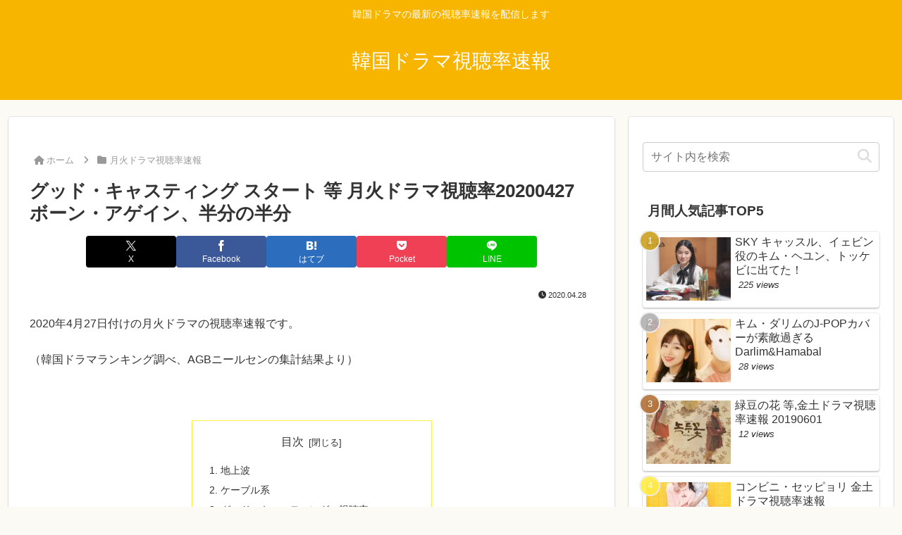

--- FILE ---
content_type: text/html; charset=utf-8
request_url: https://www.google.com/recaptcha/api2/aframe
body_size: 267
content:
<!DOCTYPE HTML><html><head><meta http-equiv="content-type" content="text/html; charset=UTF-8"></head><body><script nonce="rTNLcZjmYduA1pX8nOLR0Q">/** Anti-fraud and anti-abuse applications only. See google.com/recaptcha */ try{var clients={'sodar':'https://pagead2.googlesyndication.com/pagead/sodar?'};window.addEventListener("message",function(a){try{if(a.source===window.parent){var b=JSON.parse(a.data);var c=clients[b['id']];if(c){var d=document.createElement('img');d.src=c+b['params']+'&rc='+(localStorage.getItem("rc::a")?sessionStorage.getItem("rc::b"):"");window.document.body.appendChild(d);sessionStorage.setItem("rc::e",parseInt(sessionStorage.getItem("rc::e")||0)+1);localStorage.setItem("rc::h",'1762434192784');}}}catch(b){}});window.parent.postMessage("_grecaptcha_ready", "*");}catch(b){}</script></body></html>

--- FILE ---
content_type: text/css
request_url: https://kanenta.com/wp-content/plugins/easy-chart-builder/easy-chart-builder.css
body_size: 412
content:
.easyChartBuilder {
margin:0 5px 10px;
}

.easyChartBuilder .easyChartDataTable 
{margin:1px;padding:2px;border:1px;outline:5px;font-size:100%;vertical-align:baseline;
border-collapse:separate; border-spacing:1px; border-color:#AAAAAA; border-style:solid;
margin-left:auto; margin-right:auto;
-moz-border-radius: 5px;
-khtml-border-radius: 5px;
-webkit-border-radius: 5px;
border-radius: 5px;
border-bottom: 1px solid #ddd;
border-right: 1px solid #aaa;
border-left: 1px solid #ccc;
border-top: 1px solid #e4e4e4;}




--- FILE ---
content_type: application/javascript
request_url: https://kanenta.com/wp-content/plugins/easy-chart-builder/js/easy-chart-builder.js
body_size: 5206
content:
/**
 * Handle: easyChartBuilder
 * Version: 1.4
 * Enqueue: true
 *
 * Author: dyerware
 * Author URI: http://www.dyerware.com
 * Copyright © 2009, 2010, 2011, 2012, 2013  dyerware
 * Support: http://www.dyerware.com/forum
 */
 

String.prototype.trim = function () 
{
    return this.replace(/^\s*/, "").replace(/\s*$/, ""); 
};


function easyChartBuilder()
{  	
}

function wpEasyChartToggle(id) 
{
    var e = document.getElementById(id);
    if(e.style.display == 'block')
        e.style.display = 'none';
    else
    {
        e.style.display = 'block';
    }
}

 
easyChartBuilder.prototype.pieChart = function(chartId, chartImg, chartWidth, chartHeight, chartHandle)
{
    var chartTitle = chartHandle["title"];
    var axisValues = "";
    var axisChoice = chartHandle["axis"];
    var tempString = chartHandle["groupnames"];

    var tempGroupNames = tempString.split(",");
    var chartGroups = tempGroupNames.length;
    var chartGroupNames = this.constructList(tempString, ",", "|",0, false);
    
    if (chartHeight >= chartWidth)     
        {chartHeight = parseInt(chartWidth / 2.0);}
        
    tempString = chartHandle["groupcolors"];
    var chartColors = this.constructList(tempString, ",", ",",tempGroupNames.length, false);

    var groupName;
    var chartValues = new Array(chartGroups);
    for (var i = 0; i < chartGroups; i++)
    {
        groupName = "group" + (i+1) + "values";
        tempString = chartHandle[groupName];
        
        chartValues[i] = this.extractValues(tempString, ",", 1); 
    }

    var hideChartData = chartHandle["hidechartdata"];
    if (hideChartData == false)
    {
        var tblIdContainer = document.getElementById(chartId + "_data");
        var tblId = document.getElementById(chartId + "_dataTable");
        if (tblId == undefined && tblIdContainer != undefined)
        {
            tblId = document.createElement('div');
            tblId.setAttribute('id',chartId + '_dataTable');  
                                
            tblId.innerHTML = this.buildChartDataPie(chartHandle, tempGroupNames, chartValues);
            tblIdContainer.appendChild(tblId);
        }
    }

    
    var maxMin = this.normalizeValues(chartValues, false, chartHandle, false);   
    var chartValuesString = this.encodeValues(chartValues, ""); 
    var chartColor = chartHandle["chartcolor"];    
    var chartFadeColor = chartHandle["chartfadecolor"];                  
	 	var url_src ="http://chart.apis.google.com/chart?cht=p&chbh=r,0.2,1.0&chs=" + chartWidth + "x" + chartHeight + 
 	"&chma=10,10,10,40" +
 	"&chf=c,lg,90," + chartColor + ",0.2," + chartFadeColor + ",0|bg,s,00000000" + 
 	"&chtt=" + chartTitle + 
 	"&chl=" + chartGroupNames +
 	"&chco=" + chartColors + "&chd=e:" + chartValuesString;
    
    chartImg.src = url_src;
};
   
easyChartBuilder.prototype.scatterChart = function(chartId, chartImg, chartWidth, chartHeight, chartHandle)
{
    var chartTitle = chartHandle["title"];
    var axisValues = "";
    var axisChoice = chartHandle["axis"];
    var tempString = chartHandle["groupnames"];
    var tempGroupNames = tempString.split(",");
    var chartGroups = tempGroupNames.length;
    var chartGroupNames = this.constructList(tempString, ",", "|",0, false);

    tempString = chartHandle["groupcolors"];
    var chartColors = this.constructList(tempString, ",", "|",chartGroups, false);
    tempString = chartHandle["valuenames"];
    var chartValueNames = "|" + this.constructList(tempString, ",", "|",0, true);

    var groupName;
    var chartValues = new Array(chartGroups);
    for (var i = 0; i < chartGroups; i++)
    {
        groupName = "group" + (i+1) + "values";
        tempString = chartHandle[groupName];
        chartValues[i] = this.extractValues(tempString, ",", 0); 
    }
	
	var chartValuesX = new Array();
	chartValuesX[0] = new Array();
	var chartValuesY = new Array();
	chartValuesY[0] = new Array();
	//var chartValuesS = new Array();
	//chartValuesS[0] = new Array();
	
	// For each value supplied
	var vPoints = 0;
	for (var i=0;i<chartValues[0].length/2;i++)
	{
		for (var g=0;g<chartGroups;g++)
		{
			chartValuesX[0][vPoints] = chartValues[g][i*2];
			chartValuesY[0][vPoints] = chartValues[g][(i*2) + 1];
			//chartValuesS[0][vPoints] = chartValues[g][(i*3) + 2];
			vPoints++;
		}
	}
	 
    var hideChartData = chartHandle["hidechartdata"];
    if (hideChartData == false)
    {
        var tblIdContainer = document.getElementById(chartId + "_data");
        var tblId = document.getElementById(chartId + "_dataTable");
        if (tblId == undefined && tblIdContainer != undefined)
        {
            tblId = document.createElement('div');
            tblId.setAttribute('id',chartId + '_dataTable');  
                                
            tblId.innerHTML = this.buildChartXY(chartHandle, tempGroupNames, chartValuesX[0], chartValuesY[0]);
            tblIdContainer.appendChild(tblId);
        }
    }
         
    var chartValuesString = 
    /*this.encodeValues(chartValuesX, ",") + 
    				"|" + this.encodeValues(chartValuesY); */
    				chartValuesX[0].toString() + "|" + chartValuesY[0].toString();// + "|" + chartValuesS[0].toString();
    
    var chartColor = chartHandle["chartcolor"];
    var chartFadeColor = chartHandle["chartfadecolor"];
    
    var chartMarkers = this.buildMarkers(chartHandle, tempGroupNames.length);
    
    var url_src = null;  
    var common_parts = "chs=" + chartWidth + "x" + chartHeight + 
     	"&chma=10,10,10,40" +
     	"&chf=c,lg,90," + chartColor + ",0.2," + chartFadeColor + ",0|bg,s,00000000" + 
     	"&chtt=" + chartTitle + 
     	"&chdl=" + chartGroupNames + "&chdlp=b" +
     	"&chd=t:" + chartValuesString + "&chco=" + chartColors ;
    
    var gridOut = chartHandle["grid"]; 	
    var gridGroups = 100.0 / chartGroups; 
    var gridValues = 100.0 / 10.0;
   
    if (axisChoice != "none")
    {
    	if (axisChoice == "values")
    	{axisValues = "x";}
    	else if (axisChoice == "names")
    	{axisValues = "y";}
    	else
    	{axisValues = "x,y";}
    }
    
    url_src ="http://chart.apis.google.com/chart?cht=s&chbh=r,0.2,1.0&" + common_parts +
 	"&chxt=" + axisValues
 	
 	if (gridOut == true)
 		{url_src += "&chg=" + 0 + "," + gridValues + ",1,5";}

    chartImg.src = url_src;
};
 
easyChartBuilder.prototype.radarChart = function(chartId, chartImg, chartWidth, chartHeight, chartHandle)
{
    var chartTitle = chartHandle["title"];
    var axisValues = "";
    var axisChoice = chartHandle["axis"];
    var tempString = chartHandle["groupnames"];
    var tempGroupNames = tempString.split(",");
    var chartGroups = tempGroupNames.length;
    var chartGroupNames = this.constructList(tempString, ",", "|",0, false);
        
    tempString = chartHandle["groupcolors"];
    var chartColors = this.constructList(tempString, ",", ",",0, false);
    
    tempString = chartHandle["valuenames"];
    var chartValueNames = "|" + this.constructList(tempString, ",", "|",0, true);

    var groupName;
    var chartValues = new Array(chartGroups);
    for (var i = 0; i < chartGroups; i++)
    {
        groupName = "group" + (i+1) + "values";
        tempString = chartHandle[groupName];
        chartValues[i] = this.extractValues(tempString, ",", 0); 
    }
    
    var hideChartData = chartHandle["hidechartdata"];
    if (hideChartData == false)
    {
        var tblIdContainer = document.getElementById(chartId + "_data");
        var tblId = document.getElementById(chartId + "_dataTable");
        if (tblId == undefined && tblIdContainer != undefined)
        {
            tblId = document.createElement('div');
            tblId.setAttribute('id',chartId + '_dataTable');  
                                
            tblId.innerHTML = this.buildChartData(chartHandle, tempGroupNames, chartValues);
            tblIdContainer.appendChild(tblId);
        }
    }
    
	var chartValuesString = "";
    for (var i=0;i<chartGroups;i++)
    {
    	if (i)
    	{chartValuesString = chartValuesString + "|";}
    	chartValuesString = chartValuesString + chartValues[i].toString();
    }

    var chartColor = chartHandle["chartcolor"];
    var chartFadeColor = chartHandle["chartfadecolor"];
    
    var chartMarkers = this.buildMarkers(chartHandle, tempGroupNames.length);
    var url_src = null;  
    var common_parts = "chs=" + chartWidth + "x" + chartHeight + 
     	"&chma=10,10,10,40" +
     	"&chf=bg,lg,270," + chartColor + ",0," + chartColor + ",1" + 
     	"&chtt=" + chartTitle + 
     	"&chdl=" + chartGroupNames + "&chdlp=b=r" +
     	"&chco=" + chartColors + "&chd=t:" + chartValuesString + "&chxl=1:" + chartValueNames +
     	chartMarkers;
    
    var gridOut = chartHandle["grid"]; 	
    var gridGroups = 100.0 / chartGroups; 
    var gridValues = 100.0 / 10.0;
   
    if (axisChoice != "none")
    {
    	if (axisChoice == "values")
    	{axisValues = "x";}
    	else if (axisChoice == "names")
    	{axisValues = "y";}
    	else
    	{axisValues = "x,y";}
    }

    url_src ="http://chart.apis.google.com/chart?cht=r&chbh=r,0.2,1.0&" + common_parts +
     	"&chxt=" + axisValues;
   	
   	if (gridOut == true)
   		{url_src += "&chg=" + 0 + "," + gridValues + ",1,5";}
    chartImg.src = url_src;
};

  
easyChartBuilder.prototype.groupChart = function(chartType, chartId, chartImg, chartWidth, chartHeight, chartHandle)
{
    var chartTitle = chartHandle["title"];
    var axisValues = "";
    var axisChoice = chartHandle["axis"];
    var tempString = chartHandle["groupnames"];
    var tempGroupNames = tempString.split(",");
    var chartGroups = tempGroupNames.length;
    var chartGroupNames = this.constructList(tempString, ",", "|",0, false);
        
    tempString = chartHandle["groupcolors"];
    var chartColors = this.constructList(tempString, ",", ",",0, false);
    
    tempString = chartHandle["valuenames"];
    var order = false;
    if (chartType == "horizbar" || chartType == "horizbarstack" || chartType == "horizbaroverlap") {order = true;}
    var chartValueNames = "|" + this.constructList(tempString, ",", "|",0, order);

    var groupName;
    var chartValues = new Array(chartGroups);
    for (var i = 0; i < chartGroups; i++)
    {
        groupName = "group" + (i+1) + "values";
        tempString = chartHandle[groupName];
        chartValues[i] = this.extractValues(tempString, ",", 0); 
    }
    
    var hideChartData = chartHandle["hidechartdata"];
    if (hideChartData == false)
    {
        var tblIdContainer = document.getElementById(chartId + "_data");
        var tblId = document.getElementById(chartId + "_dataTable");
        if (tblId == undefined && tblIdContainer != undefined)
        {
            tblId = document.createElement('div');
            tblId.setAttribute('id',chartId + '_dataTable');  
                                
            tblId.innerHTML = this.buildChartData(chartHandle, tempGroupNames, chartValues);
            tblIdContainer.appendChild(tblId);
        }
    }
    
    var isStacked = false;
    if (chartType == "horizbarstack" || chartType == "vertbarstack") 
    {
        isStacked = true;
    }
    
    var maxMin = this.normalizeValues(chartValues, true, chartHandle, isStacked);  
    var minAxis = chartHandle["minaxis"];
    if (minAxis == "")
    {
        if (maxMin[1] < 0)
             {minAxis = maxMin[1];}
        else {minAxis = "0";}
    }
        
    tempString = chartHandle["watermark"]; 
    var wmColor = chartHandle["watermarkcolor"];
    var wmPrep = this.buildWatermark(maxMin, tempString, wmColor, chartHandle["minaxis"]); 
         
    var chartValuesString = this.encodeValues(chartValues, ",");  
    var chartColor = chartHandle["chartcolor"];
    var chartFadeColor = chartHandle["chartfadecolor"];
    
    var chartMarkers = this.buildMarkers(chartHandle, tempGroupNames.length);
    
    var url_src = null;  
    var common_parts = "chs=" + chartWidth + "x" + chartHeight + 
     	"&chma=10,10,10,40" +
     	"&chf=c,lg,90," + chartColor + ",0.2," + chartFadeColor + ",0|bg,s,00000000" + 
     	"&chtt=" + chartTitle + 
     	"&chdl=" + chartGroupNames + "&chdlp=b" +
     	"&chco=" + chartColors + "&chd=e:" + chartValuesString + "&chxl=1:" + chartValueNames + wmPrep +
     	chartMarkers;
    
    var gridOut = chartHandle["grid"]; 	
    var gridGroups = 100.0 / chartGroups; 
    var gridValues = 100.0 / 10.0;
   
    if (axisChoice != "none")
    {
	    if (order == true)
	    {
	    	if (axisChoice == "values")
	    	{axisValues = "x";}
	    	else if (axisChoice == "names")
	    	{axisValues = "y";}
	    	else
	    	{axisValues = "x,y";}
	    }
	    else
	    {
	    	if (axisChoice == "values")
	    	{axisValues = "y";}
	    	else if (axisChoice == "names")
	    	{axisValues = "x";}
	    	else
	    	{axisValues = "y,x";}
	    }
    }
    
    if (chartType == "vertbar")
    {
        url_src ="http://chart.apis.google.com/chart?cht=bvg&chbh=r,0.2,1.0&" + common_parts +
     	"&chxt=" + axisValues + "&chxr=0," + minAxis + "," + maxMin[0];
     	
     	if (gridOut == true)
     		{url_src += "&chg=" + 0 + "," + gridValues + ",1,5";}
    }
    else if (chartType == "horizbar")
    {
    	url_src ="http://chart.apis.google.com/chart?cht=bhg&chbh=r,0.2,1.0&" + common_parts +
     	"&chxt=" + axisValues + "&chxr=0," + minAxis + "," + maxMin[0];
     	if (gridOut == true)
     		{url_src += "&chg=" + gridValues + "," + 0 + ",1,5";}
    }
    else if (chartType == "vertbarstack")
    {
        url_src ="http://chart.apis.google.com/chart?cht=bvs&chbh=r,0.2,1.0&" + common_parts +
     	"&chxt=" + axisValues + "&chxr=0," + minAxis + "," + maxMin[0];
     	if (gridOut == true)
     		{url_src += "&chg=" + 0 + "," + gridValues + ",1,5";}
    }
    else if (chartType == "horizbarstack")
    {
    	url_src ="http://chart.apis.google.com/chart?cht=bhs&chbh=r,0.2,1.0&" + common_parts +
     	"&chxt=" + axisValues + "&chxr=0," + minAxis + "," + maxMin[0];
     	if (gridOut == true)
     		{url_src += "&chg=" + gridValues + "," + 0 + ",1,5";}
    }    
    else if (chartType == "vertbaroverlap")
    {
        url_src ="http://chart.apis.google.com/chart?cht=bvo&chbh=r,0.2,1.0&" + common_parts +
     	"&chxt=y,x&chxr=0," + minAxis + "," + maxMin[0];
     	if (gridOut == true)
     		{url_src += "&chg=" + 0 + "," + gridValues + ",1,5";}
    }
    else if (chartType == "horizbaroverlap")
    {
    	url_src ="http://chart.apis.google.com/chart?cht=bho&chbh=r,0.2,1.0&" + common_parts +
     	"&chxt=" + axisValues + "&chxr=0," + minAxis + "," + maxMin[0];
     	if (gridOut == true)
     		{url_src += "&chg=" + gridValues + "," + 0 + ",1,5";}
    }  
    else if (chartType == "line")
    {    
    	url_src ="http://chart.apis.google.com/chart?cht=lc&" + common_parts +
        "&chxt=" + axisValues + "&chxr=0," + minAxis + "," + maxMin[0];
        if (gridOut == true)
     		{url_src += "&chg=" + gridGroups + "," + gridValues + ",1,5";}
    }    
    else
    {
        alert("Unknown chart type: " + chartType);
        url_src = "NO_VALID_CHART_TYPE";
    }   

 
    chartImg.src = url_src;
};
 
easyChartBuilder.prototype.buildMarkers = function(handle, numGroups)
{
    var markColor = handle["markercolor"];
    var markStr = "";
    var letter = "ABCDEFGHIJKLMNOPQRSTUVWXYZ";
    var letterIndex = 0;
    
    for (var t=0;t<numGroups;t++)
    {
        var groupMarkStr = handle["group" + (t+1) + "markers"];
        
        if (groupMarkStr == '')
        {continue;}
        
        var marks = groupMarkStr.split(",");
        if (marks.length == 0 || marks == '')
        {continue;}
        
        for (var m = 0; m < marks.length; m++)
        {
            var prep = "y;s=map_xpin_letter;d=pin_sright," + letter.charAt(letterIndex) + "," + markColor + 
            ";dp=" + marks[m] + ";ds="+t+";of=12,0";
            
            if (letterIndex)
            {markStr = markStr + "|" + prep;}
            else
            {markStr = "&chem=" + prep;}
            
            letterIndex++;
        }
    }
    
    return markStr;
};  

easyChartBuilder.prototype.buildWatermark = function(maxMin, wmString, wmColor, minAxis)
{
    var wm = new Array();
    
    if (wmString.length == 0)
    {return "";} 
    
    wm = this.extractValues(wmString, ",", 2); 
    if (wm.length == 0)
    {return "";}
            
    if (wm.length == 1)
        wm[1] = maxMin[1];
       
    var maxit = maxMin[0];
    
    if (minAxis != "")
    {
        var lowValue = parseFloat(minAxis);

        if (wm[0] <= lowValue)
            {wm[0] = 0.0;}
        else
            {wm[0] -= lowValue;}
        if (wm[1] <= lowValue)
            {wm[1] = 0.0;}
        else
            {wm[1] -= lowValue;}   
            
        if (maxit <= lowValue)
            {maxit = 0.0;}
        else
            {maxit -= lowValue;}
    }
       
    // Normalize watermarks
    wm[0] = wm[0] / maxit;
    wm[1] = wm[1] / maxit;
    var trimMe = new Number(wm[0]);
    wm[0] = trimMe.toPrecision(2);
    trimMe = new Number(wm[1]);
    wm[1] = trimMe.toPrecision(2);
    
    return "&chm=r," + wmColor + ",0," + wm[0] + "," + wm[1];
}

easyChartBuilder.prototype.commaFormat = function(inNum)
{
	var num = Math.floor(inNum);
	num = num.toString();
	for (var i = 0; i < Math.floor((num.length-(1+i))/3); i++)
	num = num.substring(0,num.length-(4*i+3))+','+
	num.substring(num.length-(4*i+3));
	
	return num;
}

easyChartBuilder.prototype.buildChartXY = function(handle, headers, valX, valY)
{
    var output;
    var len = headers.length;

    var headerColors = handle["groupcolors"].split(",");
    var valueTitles = handle["valuenames"].split(",");
    var css = handle["datatablecss"];
    var currency = handle["currency"];
    var currencyRight = handle["currencyright"];
    var precision = handle["precision"];
    var precisionVal = 0;

    if (precision != "")
    {precisionVal = parseInt(precision);}
    
    output = "<table class='" + css + "' border='0' style='text-align:center;' frame='box' align='center' bgcolor='FFFFFF'><thead><tr><td></td>";

    for (var h=0;h<len;h++)
        {output = output + "<th>" + decodeURIComponent(unescape(headers[h].trim())) + "</th>";}
    output = output + "</tr><tr style='height:4px;'><td></td>";

    for (var i=0;i<len;i++)
        {output = output + "<th style='background: #FFFFFF; background-color:#" + headerColors[i].trim() + "'></th>";}
    output = output + "</tr></thead>";
            
    for (var t = 0; t < valX.length/2; t++)
    {       
        var tvalx = 0.0;
        var tvaly = 0.0;
        var tString;
        
        if (valueTitles[t] == undefined)
        	{valueTitles[t] = "";}
        output = output + "<tr><th align='right'>" + decodeURIComponent(unescape(valueTitles[t].trim())) + "</th>";
        
      	if (precision == "")
           {tvalx = valX[t*2]; tvaly = valY[t*2];}
        else
           {tvalx = valX[t*2].toFixed(precisionVal); tvaly = valY[t*2].toFixed(precisionVal);}
                
        output = output + "<td>(" + tvalx + "," + tvaly+ ")</td>";
              
      	if (precision == "")
           {tvalx = valX[(t*2)+1]; tvaly = valY[(t*2)+1];}
        else
           {tvalx = valX[(t*2)+1].toFixed(precisionVal); tvaly = valY[(t*2)+1].toFixed(precisionVal);}
                  
        output = output + "<td>(" + tvalx + "," + tvaly + ")</td>";
        output = output + "</tr>";
    }   

    output = output + "</table>";
    return output;
};

easyChartBuilder.prototype.buildChartData = function(handle, headers, valueGrid)
{
    var output;
    var len = headers.length;

    var headerColors = handle["groupcolors"].split(",");
    var valueTitles = handle["valuenames"].split(",");
    var css = handle["datatablecss"];
    var currency = handle["currency"];
    var currencyRight = handle["currencyright"];
    var precision = handle["precision"];
    var precisionVal = 0;

    if (precision != "")
    {precisionVal = parseInt(precision);}
    
    var commatize = false;
    if (currency != "")
    {commatize = true;}
                  
    output = "<table class='" + css + "' border='0' style='text-align:center;' frame='box' align='center' bgcolor='FFFFFF'><thead><tr><td></td>";

    for (var h=0;h<len;h++)
        {output = output + "<th>" + decodeURIComponent(unescape(headers[h].trim())) + "</th>";}
    output = output + "</tr><tr style='height:4px;'><td></td>";

    for (var i=0;i<len;i++)
        {output = output + "<th style='background: #FFFFFF; background-color:#" + headerColors[i].trim() + "'></th>";}
    output = output + "</tr></thead>";
            
    for (var t = 0; t < valueTitles.length; t++)
    {       
        var tval = 0.0;
        var tString;
        
        output = output + "<tr><th align='right'>" + decodeURIComponent(unescape(valueTitles[t].trim())) + "</th>";
        for (var v = 0; v < valueGrid.length; v++)
            {
                if (precision == "")
                {tval = valueGrid[v][t];}
                else
                {tval = valueGrid[v][t].toFixed(precisionVal);}
                
              
                if (commatize)
                	{tString = this.commaFormat(tval);}
                else
                	{tString = tval;}
                
                if (tString == undefined)
              		 tString = "";
                
                if (currencyRight)
                {
                    output = output + "<td>" + tString + currency + "</td>";
                }
                else
                {
                    output = output + "<td>" + currency + tString + "</td>";
                }
             }
        output = output + "</tr>";
    }   

    output = output + "</table>";
    return output;
};
     
easyChartBuilder.prototype.buildChartDataPie = function(handle, headers, valueGrid)
{
    var output;
    var len = headers.length;
    
    var headerColors = handle["groupcolors"].split(",");
    var valueTitles = handle["valuenames"].split(",");
    var css = handle["datatablecss"];
    var currency = handle["currency"];
    var currencyRight = handle["currencyright"];
    var precision = handle["precision"];
    var precisionVal = 0;

    if (precision != "")
    {precisionVal = parseInt(precision);}
        
    output = "<table  class='" + css + "' border='0' style='text-align:center;' frame='box' align='center' bgcolor='FFFFFF'><thead><tr><td></td>";

    for (var h=0;h<len;h++)
        {output = output + "<th>" + decodeURIComponent(unescape(headers[h].trim())) + "</th>";}
    output = output + "</tr><tr style='height:4px;'><td></td>";

    for (var i=0;i<len;i++)
        {output = output + "<th style='background-color:#" + headerColors[i].trim() + "'></th>";}
    output = output + "</tr></thead>";
        
    output = output + "<tr><td></td>";      
    for (var t = 0; t < valueGrid.length; t++)
        {
            if (precision == "")
                {tval = valueGrid[t];}
            else
                {tval = valueGrid[t].toFixed(precisionVal);}

            if (currencyRight)
            {
                output = output + "<td>" + tval + currency + "</td>";
            }
            else
            {
                output = output + "<td>" + currency + tval + "</td>";
            }
        }
    
    output = output + "</tr></table>";
    return output;
};
    
easyChartBuilder.prototype.encodeValues =  function(valueGrid, separator)
{
    var chartEncodeMap = 'ABCDEFGHIJKLMNOPQRSTUVWXYZabcdefghijklmnopqrstuvwxyz0123456789-.';
    var output = "";
    var len = valueGrid.length;
    
    for (var t = 0; t < len; t++)
    {
        if (t > 0)
            {output = output + separator;}
            
        for (var v = 0; v < valueGrid[t].length; v++)
        {
            var quotient = Math.floor(valueGrid[t][v] / chartEncodeMap.length);
            var remainder = valueGrid[t][v] - chartEncodeMap.length * quotient;
            output = output + chartEncodeMap.charAt(quotient) + chartEncodeMap.charAt(remainder);
        }
    }   

    return output;
};
     
easyChartBuilder.prototype.normalizeValues = function(valueGrid, hasAxis, chartHandle, isStacked)
{
    var len = valueGrid.length;
    var maxMin = new Array();
    var t, v, ratio;
    var minAxis = chartHandle["minaxis"];
    var currMax;
    var currGroup;
    
    maxMin[0] = valueGrid[0][0];
    maxMin[1] = maxMin[0];
    maxMin[2] = 0;
    scaleMax = 0;
    
    if (isStacked)
    {
        for (v = 0; v < valueGrid[0].length; v++)
        {
            currGroup = 0;
            for (t = 0; t < len; t++)
            {
                currGroup += valueGrid[t][v];
            }
            
            if (v)
            {
                maxMin[0] = Math.max(currGroup , maxMin[0]);
                maxMin[1] = Math.min(currGroup, maxMin[1]);
            }
            else
            {
                maxMin[0] = currGroup;
                maxMin[1] = currGroup;
            }
        }        
    }
    else
    {       
        for (t = 0; t < len; t++)
        {
            for (v = 0; v < valueGrid[t].length; v++)
            {
                maxMin[0] = Math.max(valueGrid[t][v] , maxMin[0]);
                maxMin[1] = Math.min(valueGrid[t][v] , maxMin[1]);
            }
        }
    }
    
    scaleMax = maxMin[0];
    
    if (isStacked == false && hasAxis == true && minAxis != "")
    {
        var lowValue = parseFloat(minAxis);
       
        for (t = 0; t < len; t++)
        {
            for (v = 0; v < valueGrid[t].length; v++)
                {
                    if (valueGrid[t][v] < lowValue) 
                         {valueGrid[t][v]  = 0;}
                    else {valueGrid[t][v] -= lowValue;}
                }
        }     
        
        scaleMax -= lowValue;
    }
    
    ratio = 4095 / scaleMax;
    maxMin[2] = ratio;
    
    for (t = 0; t < len; t++)
    {
        for (v = 0; v < valueGrid[t].length; v++)
            {valueGrid[t][v] = parseFloat(valueGrid[t][v] * ratio);} //was parseInt
    }            
        
    return maxMin;
};
    
easyChartBuilder.prototype.extractValues = function(origString, separator, limit)
{
    var retString = new Array();
    var tempList = origString.split(separator);
    
    if (limit == 0 || limit > tempList.length)
        {limit = tempList.length;}        
        
    for (var t = 0; t < limit; t++)
    {
        retString[t] = parseFloat(tempList[t]);    
        if (isNaN(retString[t]))
            {retString[t] = 0;}
    } 
    
    return retString;        
};  
        
easyChartBuilder.prototype.constructList = function(origString, separator, joiner, limit, flipOrder)
{
    var retString = "";
    var tempList = origString.split(separator);
    
    if (limit == 0 || limit > tempList.length)
        {limit = tempList.length; }         
        
    for (var t = 0; t < limit; t++)
    {
        // Trim any excess spaces back
        tempList[t] = tempList[t].trim();
        if (t == 0)
            {retString = tempList[t];}
        else
        {
            if (flipOrder)
                {retString = tempList[t] + joiner + retString;}
            else
                {retString = retString + joiner + tempList[t];}
        }
    }
    
    return retString;
};
    
easyChartBuilder.prototype.wpNewChart= function(chartId, chartHandle)
{
    
    var chartWidth = chartHandle["width"];
    var chartHeight = chartHandle["height"];      
    var img_ratio = chartHeight / chartWidth;
    
    // Fit chart to size (bigger or smaller) 
    var mydiv = document.getElementById(chartId);
    var new_width = mydiv.offsetWidth;
    var new_height = chartHeight * (new_width / chartWidth);

   	if (new_height <= 0)
    {
        new_height = chartHeight;
    }
    
    if (new_width <= 0)
    {
        new_width = chartWidth;
    }
    
    
   	// Prune by maximum google chart size 
   	if (new_width * new_height > 300000)
   	{
   		var adjust = 300000 / (new_width * new_height);
   		adjust = Math.sqrt(adjust);
   		new_width = new_width * adjust;
   		new_height = new_height * adjust;
   	}
   	
    
   
    new_width = parseInt(new_width.toString());
   	new_height = parseInt(new_height.toString());

   	var imgId = document.getElementById(chartId+"_img");
   	
   	var chartType = chartHandle["type"]; 
    if (chartType == "pie")
    {this.pieChart(chartId, imgId, new_width, new_height, chartHandle);}
    else if (chartType == "scatter")
    {this.scatterChart(chartId, imgId, new_width, new_height, chartHandle);}
    else if (chartType == "radar")
    {this.radarChart(chartId, imgId, new_width, new_height, chartHandle);}    
    else
    {this.groupChart(chartType, chartId, imgId, new_width, new_height, chartHandle);}

};

var wpEasyChart = new easyChartBuilder();

